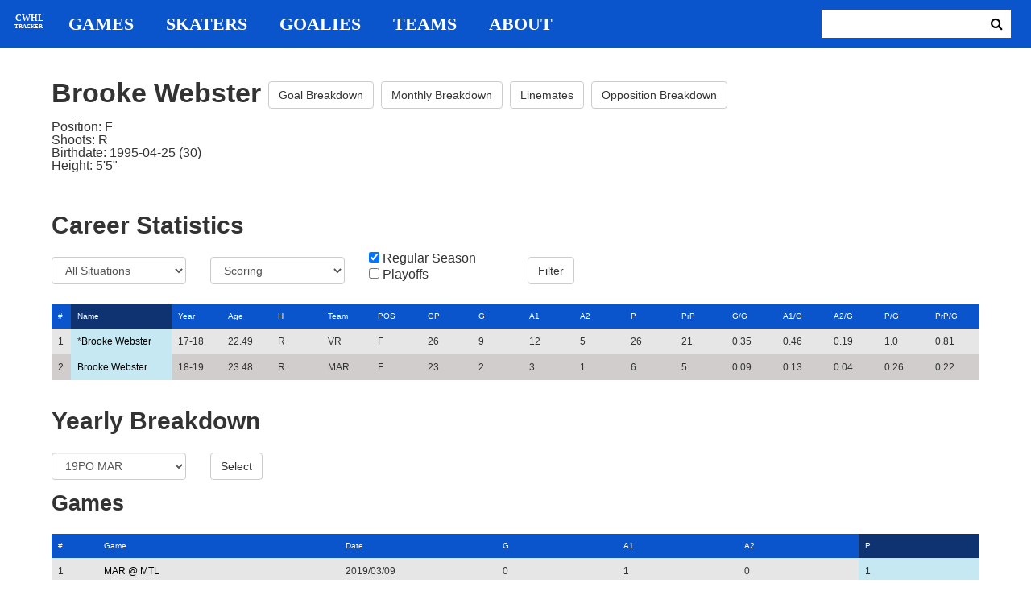

--- FILE ---
content_type: text/html; charset=utf-8
request_url: https://cwhl-tracker.herokuapp.com/players/230?column=last_name&direction=asc&game_column=points&game_direction=desc&on_ice_column=game_date&on_ice_direction=asc&penalty_column=game_date&penalty_direction=asc
body_size: 19136
content:
<!DOCTYPE html>
<html>
  <head>
      <!-- Global site tag (gtag.js) - Google Analytics -->
      <script async src="https://www.googletagmanager.com/gtag/js?id=UA-125940583-1"></script>
      <script>
        window.dataLayer = window.dataLayer || [];
        function gtag(){dataLayer.push(arguments);}
        gtag('js', new Date());

        gtag('config', 'UA-125940583-1');
      </script>

    <title>CWHL Tracker | Brooke Webster</title>
    <link rel="shortcut icon" type="image/x-icon" href="/assets/favicon-bcbbeca94de2740672c9d4dcdefc5d9947abf2aae1de71bcd506932803118796.ico" />
    <meta name="viewport" content="width=device-width, initial-scale=1">
    <meta name="description" content="CWHL Tracker is a one stop website for your CWHL statistical needs.  We provide advanced filtering, rate stats, situational goal breakdowns and more!  AHL Tracker is truly the best way to consume advanced AHL stats.">
    <meta name="csrf-param" content="authenticity_token" />
<meta name="csrf-token" content="eml3UZ4Ma0d6Q/teZd1/6VHBZ6BCVSxvXP4KiycTzhmud2PTxS3XFKwx4FFbIVB+bkPiroVkm3Tb7zlYP6SRBw==" />

    <link rel="stylesheet" media="all" href="/assets/application-2a291f0c64b9159501355acaac6801e23040a65368e1c581a4a39368394f4b55.css" data-turbolinks-track="reload" />
    <script src="/assets/application-47da151a36708e10f200455ad6825be6d97add755f530d48605613c30f5609ea.js" data-turbolinks-track="reload"></script>

  </head>

  <body>
	  <div class="site-container">

	  	<header class="header">
  <nav class="nav-container">
    <input type="checkbox" id="mobile-menu" class="mobile-menu-check">
    <label class="show-mobile-menu" for="mobile-menu">
      <i class="fa fa-bars"></i>
    </label>
    <a class="mobile-logo" href="/">
      <svg id="mobile-logo" width="45px" height="45px" viewBox="0 0 101 101" version="1.1" xmlns="http://www.w3.org/2000/svg" xmlns:xlink="http://www.w3.org/1999/xlink">
          <g id="mobile-Page-1" stroke="none" stroke-width="1" fill="none" fill-rule="evenodd">
            <g id="mobile-Group-3" transform="translate(5.000000, 5.000000)">
                <text id="mobile-CWHL" fill="#FFFFFF" font-family="Silom" font-size="24" font-weight="bold" line-spacing="16">
                    <tspan x="12" y="43">CWHL</tspan>
                </text>
                <text id="mobile-Tracker" fill="#FFFFFF" font-family="Silom" font-size="16" font-weight="bold" line-spacing="16">
                    <tspan x="13" y="62">Tracker</tspan>
                </text>
            </g>
          </g>
      </svg>
</a>    <div class="nav-links">
      <a class="header-logo" href="/">
        <svg id="logo" width="45px" height="45px" viewBox="0 0 101 101" version="1.1" xmlns="http://www.w3.org/2000/svg" xmlns:xlink="http://www.w3.org/1999/xlink">
            <g id="Page-1" stroke="none" stroke-width="1" fill="none" fill-rule="evenodd">
              <g id="Group-3" transform="translate(5.000000, 5.000000)">
                  <text id="CWHL" fill="#FFFFFF" font-family="Silom" font-size="24" font-weight="bold" line-spacing="16">
                      <tspan x="15" y="43">CWHL</tspan>
                  </text>
                  <text id="Tracker" fill="#FFFFFF" font-family="Silom" font-size="16" font-weight="bold" line-spacing="16">
                      <tspan x="13" y="62">Tracker</tspan>
                  </text>
              </g>
            </g>
        </svg>
</a>
      <a class="nav-link" href="/games">Games</a>
      <a class="nav-link" href="/skaters">Skaters</a>
      <a class="nav-link" href="/goalies">Goalies</a>
      <a class="nav-link" href="/teams">Teams</a>
      <a class="nav-link" href="/about">About</a>
    </div>

    <form class="nav-form" action="/search" accept-charset="UTF-8" method="get"><input name="utf8" type="hidden" value="&#x2713;" />
      <input type="text" name="search_bar" id="search_bar" class="nav-search" />
  		<button name="button" type="submit" class="search-button">
        <i class="fa fa-search"></i>
</button></form>
  </nav>
</header>


	  	<div class="content-container">
	  		<div class="player-info">
	<h1>
		Brooke Webster
		<a class="btn btn-default" href="/players/230/goal_breakdown">Goal Breakdown</a>
		<a class="btn btn-default" href="/players/230/monthly_breakdown">Monthly Breakdown</a>
		<a class="btn btn-default" href="/players/230/linemates">Linemates</a>
		<a class="btn btn-default" href="/players/230/opposition_breakdown">Opposition Breakdown</a>
	</h1>
	<ul class="bio-list">
		<li>Position: F</li>
		<li>Shoots: R</li>
		<li>Birthdate: 1995-04-25 (30)</li>
		<li>Height: 5&#39;5&quot;</li>
	</ul>
</div>

<h2>Career Statistics</h2>
	<div class="player-show-statistics-form">
		<form action="/players/230" accept-charset="UTF-8" method="get"><input name="utf8" type="hidden" value="&#x2713;" />
			<div class="row">
				<div class="col-md-2">
					<select name="situation" id="situation" class="form-control"><option selected="selected" value="All Situations">All Situations</option>
<option value="Even Strength">Even Strength</option>
<option value="Powerplay">Powerplay</option>
<option value="Shorthanded">Shorthanded</option>
<option value="Penalty Shot">Penalty Shot</option>
<option value="Shootout">Shootout</option>
<option value="Empty Net">Empty Net</option></select>
				</div>
				<div class="col-md-2">
					<select name="report" id="report" class="form-control"><option selected="selected" value="Scoring">Scoring</option>
<option value="On Ice Breakdown">On Ice Breakdown</option>
<option value="Penalty Breakdown">Penalty Breakdown</option></select>
				</div>
				<div class="col-md-2">
					<input type="checkbox" name="regular" id="regular" value="true" checked="checked" />
					<label for="regular">Regular Season</label> <br>
					<input type="checkbox" name="playoffs" id="playoffs" value="true" />
					<label for="playoffs">Playoffs</label>
				</div>
				<div class="col-md-2"><input type="submit" name="commit" value="Filter" class="filter-button btn btn-default" id="player-filter" data-disable-with="Filter" /></div>
			</div>
</form>	</div>

<div class="table-scroll" id="player-profile-table">
	      <table class="table table-bordered">
  <thead>
    <tr>
      <th class="rank-th">#</th>
      <th class="name-th"><a class="active-link sort-link" data-remote="true" href="/players/230?column=last_name&amp;direction=desc&amp;game_column=points&amp;game_direction=desc&amp;on_ice_column=game_date&amp;on_ice_direction=asc&amp;penalty_column=game_date&amp;penalty_direction=asc">Name</a></th>
      <th><a class=" sort-link" data-remote="true" href="/players/230?column=season_id&amp;direction=desc&amp;game_column=points&amp;game_direction=desc&amp;on_ice_column=game_date&amp;on_ice_direction=asc&amp;penalty_column=game_date&amp;penalty_direction=asc">Year</a></th>
      <th><a class=" sort-link" data-remote="true" href="/players/230?column=season_age&amp;direction=desc&amp;game_column=points&amp;game_direction=desc&amp;on_ice_column=game_date&amp;on_ice_direction=asc&amp;penalty_column=game_date&amp;penalty_direction=asc">Age</a></th>
      <th><a class=" sort-link" data-remote="true" href="/players/230?column=shoots&amp;direction=desc&amp;game_column=points&amp;game_direction=desc&amp;on_ice_column=game_date&amp;on_ice_direction=asc&amp;penalty_column=game_date&amp;penalty_direction=asc">H</a></th>
      <th><a class=" sort-link" data-remote="true" href="/players/230?column=team_id&amp;direction=desc&amp;game_column=points&amp;game_direction=desc&amp;on_ice_column=game_date&amp;on_ice_direction=asc&amp;penalty_column=game_date&amp;penalty_direction=asc">Team</a></th>
      <th><a class=" sort-link" data-remote="true" href="/players/230?column=position&amp;direction=desc&amp;game_column=points&amp;game_direction=desc&amp;on_ice_column=game_date&amp;on_ice_direction=asc&amp;penalty_column=game_date&amp;penalty_direction=asc">POS</a></th>
      <th><a class=" sort-link" data-remote="true" href="/players/230?column=games_played&amp;direction=desc&amp;game_column=points&amp;game_direction=desc&amp;on_ice_column=game_date&amp;on_ice_direction=asc&amp;penalty_column=game_date&amp;penalty_direction=asc">GP</a></th>
      <th><a class=" sort-link" data-remote="true" href="/players/230?column=goals&amp;direction=desc&amp;game_column=points&amp;game_direction=desc&amp;on_ice_column=game_date&amp;on_ice_direction=asc&amp;penalty_column=game_date&amp;penalty_direction=asc">G</a></th>
      <th><a class=" sort-link" data-remote="true" href="/players/230?column=a1&amp;direction=desc&amp;game_column=points&amp;game_direction=desc&amp;on_ice_column=game_date&amp;on_ice_direction=asc&amp;penalty_column=game_date&amp;penalty_direction=asc">A1</a></th>
      <th><a class=" sort-link" data-remote="true" href="/players/230?column=a2&amp;direction=desc&amp;game_column=points&amp;game_direction=desc&amp;on_ice_column=game_date&amp;on_ice_direction=asc&amp;penalty_column=game_date&amp;penalty_direction=asc">A2</a></th>
      <th><a class=" sort-link" data-remote="true" href="/players/230?column=points&amp;direction=desc&amp;game_column=points&amp;game_direction=desc&amp;on_ice_column=game_date&amp;on_ice_direction=asc&amp;penalty_column=game_date&amp;penalty_direction=asc">P</a></th>
      <th><a class=" sort-link" data-remote="true" href="/players/230?column=pr_points&amp;direction=desc&amp;game_column=points&amp;game_direction=desc&amp;on_ice_column=game_date&amp;on_ice_direction=asc&amp;penalty_column=game_date&amp;penalty_direction=asc">PrP</a></th>
      <th><a class=" sort-link" data-remote="true" href="/players/230?column=goals_pg&amp;direction=desc&amp;game_column=points&amp;game_direction=desc&amp;on_ice_column=game_date&amp;on_ice_direction=asc&amp;penalty_column=game_date&amp;penalty_direction=asc">G/G</a></th>
      <th><a class=" sort-link" data-remote="true" href="/players/230?column=a1_pg&amp;direction=desc&amp;game_column=points&amp;game_direction=desc&amp;on_ice_column=game_date&amp;on_ice_direction=asc&amp;penalty_column=game_date&amp;penalty_direction=asc">A1/G</a></th>
      <th><a class=" sort-link" data-remote="true" href="/players/230?column=a2_pg&amp;direction=desc&amp;game_column=points&amp;game_direction=desc&amp;on_ice_column=game_date&amp;on_ice_direction=asc&amp;penalty_column=game_date&amp;penalty_direction=asc">A2/G</a></th>
      <th><a class=" sort-link" data-remote="true" href="/players/230?column=points_pg&amp;direction=desc&amp;game_column=points&amp;game_direction=desc&amp;on_ice_column=game_date&amp;on_ice_direction=asc&amp;penalty_column=game_date&amp;penalty_direction=asc">P/G</a></th>
      <th><a class=" sort-link" data-remote="true" href="/players/230?column=pr_points_pg&amp;direction=desc&amp;game_column=points&amp;game_direction=desc&amp;on_ice_column=game_date&amp;on_ice_direction=asc&amp;penalty_column=game_date&amp;penalty_direction=asc">PrP/G</a></th>
    </tr>
  </thead>
  <tbody>
      <tr>
        <td class="rank-tb">1</td>
        <td class="name-tb">*<a href="/players/230">Brooke Webster</a></td>
        <td>17-18</td>
        <td>22.49</td>
        <td>R</td>
        <td>VR</td>
        <td>F</td>
        <td>26</td>
        <td>9</td>
        <td>12</td>
        <td>5</td>
        <td>26</td>
        <td>21</td>
        <td>0.35</td>
        <td>0.46</td>
        <td>0.19</td>
        <td>1.0</td>
        <td>0.81</td>
      </tr>
      <tr>
        <td class="rank-tb">2</td>
        <td class="name-tb"><a href="/players/230">Brooke Webster</a></td>
        <td>18-19</td>
        <td>23.48</td>
        <td>R</td>
        <td>MAR</td>
        <td>F</td>
        <td>23</td>
        <td>2</td>
        <td>3</td>
        <td>1</td>
        <td>6</td>
        <td>5</td>
        <td>0.09</td>
        <td>0.13</td>
        <td>0.04</td>
        <td>0.26</td>
        <td>0.22</td>
      </tr>
  </tbody>
</table>




</div>

<h2>Yearly Breakdown</h2>
<div class="game-by-game-form">
	<form action="/players/230" accept-charset="UTF-8" method="get"><input name="utf8" type="hidden" value="&#x2713;" />
		<div class="row">
			<div class="col-md-2"><select name="season" id="season" class="form-control"><option selected="selected" value="27">19PO MAR</option>
<option value="22">18-19 MAR</option>
<option value="18">17-18 VR</option></select></div>
			<div class="col-md-1"><input type="submit" name="commit" value="Select" class="year-filter-button btn btn-default" data-disable-with="Select" /></div>
		</div>
</form></div>

<h3>Games</h3>
<div class="table-scroll player-game-breakdown" id="player-game-breakdown">
	  <table class="table table-bordered">
  <thead>
    <tr>
      <th class="rank-th">#</th>
      <th class="name-th"><a class=" sort-link" data-remote="true" href="/players/230?column=last_name&amp;direction=asc&amp;game_column=game_name&amp;game_direction=desc&amp;on_ice_column=game_date&amp;on_ice_direction=asc&amp;penalty_column=game_date&amp;penalty_direction=asc">Game</a></th>
      <th><a class=" sort-link" data-remote="true" href="/players/230?column=last_name&amp;direction=asc&amp;game_column=game_date&amp;game_direction=desc&amp;on_ice_column=game_date&amp;on_ice_direction=asc&amp;penalty_column=game_date&amp;penalty_direction=asc">Date</a></th>
      <th><a class=" sort-link" data-remote="true" href="/players/230?column=last_name&amp;direction=asc&amp;game_column=goals&amp;game_direction=desc&amp;on_ice_column=game_date&amp;on_ice_direction=asc&amp;penalty_column=game_date&amp;penalty_direction=asc">G</a></th>
      <th><a class=" sort-link" data-remote="true" href="/players/230?column=last_name&amp;direction=asc&amp;game_column=a1&amp;game_direction=desc&amp;on_ice_column=game_date&amp;on_ice_direction=asc&amp;penalty_column=game_date&amp;penalty_direction=asc">A1</a></th>
      <th><a class=" sort-link" data-remote="true" href="/players/230?column=last_name&amp;direction=asc&amp;game_column=a2&amp;game_direction=desc&amp;on_ice_column=game_date&amp;on_ice_direction=asc&amp;penalty_column=game_date&amp;penalty_direction=asc">A2</a></th>
      <th><a class="active-link sort-link" data-remote="true" href="/players/230?column=last_name&amp;direction=asc&amp;game_column=points&amp;game_direction=asc&amp;on_ice_column=game_date&amp;on_ice_direction=asc&amp;penalty_column=game_date&amp;penalty_direction=asc">P</a></th>
    </tr>
  </thead>
  <tbody>
      <tr>
        <td class="rank-tb">1</td>
        <td class="name-tb"><a href="/games/797">MAR @ MTL</a></td>
        <td>2019/03/09</td>
        <td>0</td>
        <td>1</td>
        <td>0</td>
        <td>1</td>
      </tr>
      <tr>
        <td class="rank-tb">2</td>
        <td class="name-tb"><a href="/games/798">MAR @ MTL</a></td>
        <td>2019/03/08</td>
        <td>0</td>
        <td>0</td>
        <td>0</td>
        <td>0</td>
      </tr>
      <tr>
        <td class="rank-tb">3</td>
        <td class="name-tb"><a href="/games/799">MAR @ MTL</a></td>
        <td>2019/03/10</td>
        <td>0</td>
        <td>0</td>
        <td>0</td>
        <td>0</td>
      </tr>
  </tbody>
</table>


</div>

<h3>Penalties</h3>
<div class="table-scroll player-penalty-breakdown" id="player-penalty-breakdown">
	<table class="table table-bordered">
  <thead>
    <tr>
      <th class="rank-th">#</th>
      <th class="name-th"><a class=" sort-link" data-remote="true" href="/players/230?column=last_name&amp;direction=asc&amp;game_column=points&amp;game_direction=desc&amp;on_ice_column=game_date&amp;on_ice_direction=asc&amp;penalty_column=game_name&amp;penalty_direction=desc">Game</a></th>
      <th><a class="active-link sort-link" data-remote="true" href="/players/230?column=last_name&amp;direction=asc&amp;game_column=points&amp;game_direction=desc&amp;on_ice_column=game_date&amp;on_ice_direction=asc&amp;penalty_column=game_date&amp;penalty_direction=desc">Date</a></th>
      <th><a class=" sort-link" data-remote="true" href="/players/230?column=last_name&amp;direction=asc&amp;game_column=points&amp;game_direction=desc&amp;on_ice_column=game_date&amp;on_ice_direction=asc&amp;penalty_column=description&amp;penalty_direction=desc">Description</a></th>
      <th><a class=" sort-link" data-remote="true" href="/players/230?column=last_name&amp;direction=asc&amp;game_column=points&amp;game_direction=desc&amp;on_ice_column=game_date&amp;on_ice_direction=asc&amp;penalty_column=duration&amp;penalty_direction=desc">Duration</a></th>
    </tr>
  </thead>
  <tbody>
  </tbody>
</table>

</div>

	<h3>On Ice Goal Events</h3>
	<div class="table-scroll player-on-ice-events" id="player-on-ice-events">
		<table class="table table-bordered">
  <thead>
    <tr>
      <th class="rank-th">#</th>
      <th class="name-th"><a class=" sort-link" data-remote="true" href="/players/230?column=last_name&amp;direction=asc&amp;game_column=points&amp;game_direction=desc&amp;on_ice_column=game_id&amp;on_ice_direction=desc&amp;penalty_column=game_date&amp;penalty_direction=asc">GameID</a></th>
      <th><a class="active-link sort-link" data-remote="true" href="/players/230?column=last_name&amp;direction=asc&amp;game_column=points&amp;game_direction=desc&amp;on_ice_column=game_date&amp;on_ice_direction=desc&amp;penalty_column=game_date&amp;penalty_direction=asc">Date</a></th>
      <th><a class=" sort-link" data-remote="true" href="/players/230?column=last_name&amp;direction=asc&amp;game_column=points&amp;game_direction=desc&amp;on_ice_column=on_scoring_team&amp;on_ice_direction=desc&amp;penalty_column=game_date&amp;penalty_direction=asc">Result</a></th>
      <th><a class=" sort-link" data-remote="true" href="/players/230?column=last_name&amp;direction=asc&amp;game_column=points&amp;game_direction=desc&amp;on_ice_column=period&amp;on_ice_direction=desc&amp;penalty_column=game_date&amp;penalty_direction=asc">Period</a></th>
      <th><a class=" sort-link" data-remote="true" href="/players/230?column=last_name&amp;direction=asc&amp;game_column=points&amp;game_direction=desc&amp;on_ice_column=time&amp;on_ice_direction=desc&amp;penalty_column=game_date&amp;penalty_direction=asc">Time</a></th>
      <th><a class=" sort-link" data-remote="true" href="/players/230?column=last_name&amp;direction=asc&amp;game_column=points&amp;game_direction=desc&amp;on_ice_column=teammate_count&amp;on_ice_direction=desc&amp;penalty_column=game_date&amp;penalty_direction=asc">Teammates</a></th>
      <th><a class=" sort-link" data-remote="true" href="/players/230?column=last_name&amp;direction=asc&amp;game_column=points&amp;game_direction=desc&amp;on_ice_column=opposing_skaters_count&amp;on_ice_direction=desc&amp;penalty_column=game_date&amp;penalty_direction=asc">Opponents</a></th>
    </tr>
  </thead>
  <tbody>
      <tr>
        <td class="rank-tb">1</td>
        <td class="name-tb"><a href="/games/799">MAR @ MTL</a></td>
        <td>03/10/2019</td>
        <td>GA</td>
        <td>2</td>
        <td>4:23</td>
        <td>5</td>
        <td>5</td>
      </tr>
  </tbody>
</table>

	</div>

	  	</div>

	  	<footer class="footer">
	  		CWHL Tracker &copy; Jeff Craig 2018
	  	</footer>
    </div>
  </body>
</html>
